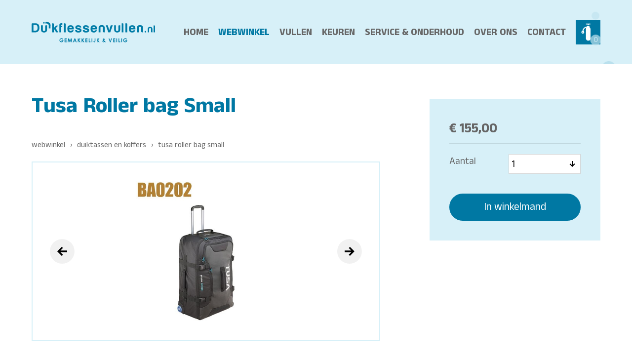

--- FILE ---
content_type: text/html; charset=UTF-8
request_url: https://www.duikflessenvullen.nl/webwinkel-duikmateriaal/duiktassen/tusa-roller-bag-small/
body_size: 3753
content:

<!DOCTYPE html>
<html lang="nl">
<head>
    <title>Tusa Roller bag Small - Duikflessenvullen.nl</title>
    <base href="https://www.duikflessenvullen.nl/">
    <meta http-equiv="content-type" content="text/html; charset=UTF-8">
    <meta name="description" content="Roller Bag (Small)

Model Number: BA0204

TUSA&rsquo;s duiktassen zijn duurzaam gemaakt voor elk type reizen. Of het nu voor een trip in eigen land is of voor naar het buitenland ,Tusa heeft de tas die u nodig heeft. De BA0202 is de grootste van de duiktassen in de collectie&nbsp;en bied ruimte voor een volledige duikuitrusting en nog extra ruimte.

Kenmerken:

uittrekbaar heavy duty handgreep

4 compressie banden

2 draag beugels

2 interne pockets met ritsen

1 mesh pocket met rits

grote buitenpocket met dubbele ritssluiting

kleine buitenpocket met dubbele ritssluiting

draagbaar formaat

&nbsp;

Maatvoering: ( LxWxH) 23&nbsp;x 37&nbsp;x 55Cm

Gewicht (droog)&nbsp;&nbsp;3,280&nbsp;Gram

Inhoud&nbsp;47&nbsp;Liter

kleur: Zwart
">
    <meta name="author" content="Duikflessenvullen.nl">
    <!--
            webdesign & -development by
            Cybox internet & communicatie, Boxmeer
            www.cybox.nl
    -->
        <meta name="viewport" content="width=device-width, initial-scale=1.0">    <link rel="apple-touch-icon" href="images/apple_touch_icon.png?20220705081624"/>
    <link rel="shortcut icon" href="images/favicon.png?20220705081624">
        <link rel="stylesheet" href="/css/default/cache/backstage.20220705081624.css" type="text/css">
        <script src="../node_modules/jquery/dist/jquery.min.js" ></script>
    <script src="/js/default/cache/backstage.20220705081624.js"></script>
            <!-- Global site tag (gtag.js) - Google Analytics -->
        <script src="https://www.googletagmanager.com/gtag/js?id=G-BFS8GNWS6N" async></script>
        <script>
            window.dataLayer = window.dataLayer || [];
            function gtag(){dataLayer.push(arguments);}
            gtag('js', new Date());
            gtag('config', 'G-BFS8GNWS6N',{ 'anonymize_ip': true });
        </script>
                
</head>
<body class="shopcategory page35">

<div id="wrapper">
    
<div id="header">
    <div id="header-container">
        <!-- logo -->
        <div id="logo">
            <a href="/" title="Home"><img src="/images/logo-web.svg?2021" alt="logo" /></a>
        </div>
        <!-- menu(s) -->
        <ul id="menu">
            <li class=""><a href="/"  title="Home" class="master">Home</a></li><li class="active"><a href="/webwinkel-duikmateriaal/"  title="Webwinkel" class="master">Webwinkel</a></li><li class=""><a href="/duikflessen-vullen/"  title="Vullen" class="master">Vullen</a></li><li class=""><a href="/duikflessen-keuren/"  title="Keuren" class="master">Keuren</a></li><li class=""><a href="/service-onderhoud/"  title="Service & Onderhoud" class="master">Service & Onderhoud</a></li><li class=""><a href="/graag-willen-wij-ons-voorstellen/"  title="Over ons" class="master">Over ons</a></li><li class=""><a href="/contact/"  title="Contact" class="master">Contact</a></li>        </ul>

    <!-- cart button -->
            <div id="cart-button" class="nav-button">
            <a href="/winkelmand/" title="Winkelwagen">
                <svg version="1.1" xmlns="http://www.w3.org/2000/svg" xmlns:xlink="http://www.w3.org/1999/xlink" x="0px" y="0px"
	 viewBox="0 0 50 50" style="enable-background:new 0 0 50 50;" xml:space="preserve">
<g>
	<path d="M29.2,10.9l0-1.6c0-1.4-1.1-2.5-2.5-2.5l-2.6,0c-1.2,0-2.1,0.8-2.4,1.9c-6.9,1-12.3,6.2-12.9,12.6c-1.8,0.5-3.1,2.1-3.1,4
		c0,2.3,1.9,4.1,4.2,4.1c2.3,0,4.1-1.9,4.1-4.2c0-1.6-1-3-2.3-3.7c0.4-4.7,4.1-8.5,8.9-9.8c-1.1,1.2-1.8,2.8-1.8,4.5L19,43.4
		C19,47,22,50,25.7,50c3.7,0,6.7-3.1,6.6-6.7l-0.2-26.9C32.1,14.1,31,12.1,29.2,10.9z M9.8,26.6c-0.7,0-1.3-0.6-1.3-1.3
		s0.6-1.3,1.3-1.3s1.3,0.6,1.3,1.3S10.5,26.6,9.8,26.6z"/>
	<path d="M30.6,0L20.1,0.1c-0.8,0-1.4,0.7-1.4,1.4v0c0,0.8,0.7,1.4,1.4,1.4l3.7,0l0,1.7l3.1,0l0-1.7l3.7,0c0.8,0,1.4-0.7,1.4-1.4v0
		C32,0.6,31.4,0,30.6,0z"/>
</g>
</svg>
                <div class="cart-num">
                    0                </div>
            </a>




        </div>
    
            <div class="bubbles">
  <div class="bubble"></div>
  <div class="bubble"></div>
  <div class="bubble"></div>
  <div class="bubble"></div>
</div>

    </div>
    <!-- hamburger button -->
    <div id="menu-button" class="nav-button"><svg xmlns="http://www.w3.org/2000/svg" width="24" height="24" viewBox="0 0 24 24">
    <path d="M24 6h-24v-4h24v4zm0 4h-24v4h24v-4zm0 8h-24v4h24v-4z"/>
</svg></div>
    <!-- search button -->
    
    <!-- language menu -->       
        <!-- close overlay -->
    <div id="close-overlay"></div>
</div>









    
<div class="row first">
    <div class="content">

        <div class="page_content product"><div class="product_column first"><h1>Tusa Roller bag Small</h1><div class="breadcrumbs">
    <ul><li><a href="/webwinkel-duikmateriaal/" title="Webwinkel">Webwinkel</a></li><li><a href="/webwinkel-duikmateriaal/duiktassen/" title="Duiktassen en Koffers">Duiktassen en Koffers</a></li><li class="product">Tusa Roller bag Small</li></ul>
</div><div class="productmedia"><div class="product-images"><div class="slides owl-carousel owl-theme"><a href="/images/1000x0/tusa-rollerbag-big_1.jpg" class="kiek foto" data-kiek-title="Tusa Roller bag Small">
                                                    <img src="/images/600x0/tusa-rollerbag-big_1.jpg" alt="Tusa Roller bag Small" /><div class="icon"><svg xmlns="http://www.w3.org/2000/svg" width="24" height="24" viewBox="0 0 24 24"><path d="M23.822 20.88l-6.353-6.354c.93-1.465 1.467-3.2 1.467-5.059.001-5.219-4.247-9.467-9.468-9.467s-9.468 4.248-9.468 9.468c0 5.221 4.247 9.469 9.468 9.469 1.768 0 3.421-.487 4.839-1.333l6.396 6.396 3.119-3.12zm-20.294-11.412c0-3.273 2.665-5.938 5.939-5.938 3.275 0 5.94 2.664 5.94 5.938 0 3.275-2.665 5.939-5.94 5.939-3.274 0-5.939-2.664-5.939-5.939z"/></svg></div></a><a href="/images/1000x0/tusa-rollerbag-big-3_1.jpg" class="kiek foto" data-kiek-title="Tusa Roller bag Small">
                                                    <img src="/images/600x0/tusa-rollerbag-big-3_1.jpg" alt="Tusa Roller bag Small" /><div class="icon"><svg xmlns="http://www.w3.org/2000/svg" width="24" height="24" viewBox="0 0 24 24"><path d="M23.822 20.88l-6.353-6.354c.93-1.465 1.467-3.2 1.467-5.059.001-5.219-4.247-9.467-9.468-9.467s-9.468 4.248-9.468 9.468c0 5.221 4.247 9.469 9.468 9.469 1.768 0 3.421-.487 4.839-1.333l6.396 6.396 3.119-3.12zm-20.294-11.412c0-3.273 2.665-5.938 5.939-5.938 3.275 0 5.94 2.664 5.94 5.938 0 3.275-2.665 5.939-5.94 5.939-3.274 0-5.939-2.664-5.939-5.939z"/></svg></div></a><a href="/images/1000x0/tusa-rollerbag-big-4_1.jpg" class="kiek foto" data-kiek-title="Tusa Roller bag Small">
                                                    <img src="/images/600x0/tusa-rollerbag-big-4_1.jpg" alt="Tusa Roller bag Small" /><div class="icon"><svg xmlns="http://www.w3.org/2000/svg" width="24" height="24" viewBox="0 0 24 24"><path d="M23.822 20.88l-6.353-6.354c.93-1.465 1.467-3.2 1.467-5.059.001-5.219-4.247-9.467-9.468-9.467s-9.468 4.248-9.468 9.468c0 5.221 4.247 9.469 9.468 9.469 1.768 0 3.421-.487 4.839-1.333l6.396 6.396 3.119-3.12zm-20.294-11.412c0-3.273 2.665-5.938 5.939-5.938 3.275 0 5.94 2.664 5.94 5.938 0 3.275-2.665 5.939-5.94 5.939-3.274 0-5.939-2.664-5.939-5.939z"/></svg></div></a><a href="/images/1000x0/tusa-rollerbag-big-5_1.jpg" class="kiek foto" data-kiek-title="Tusa Roller bag Small">
                                                    <img src="/images/600x0/tusa-rollerbag-big-5_1.jpg" alt="Tusa Roller bag Small" /><div class="icon"><svg xmlns="http://www.w3.org/2000/svg" width="24" height="24" viewBox="0 0 24 24"><path d="M23.822 20.88l-6.353-6.354c.93-1.465 1.467-3.2 1.467-5.059.001-5.219-4.247-9.467-9.468-9.467s-9.468 4.248-9.468 9.468c0 5.221 4.247 9.469 9.468 9.469 1.768 0 3.421-.487 4.839-1.333l6.396 6.396 3.119-3.12zm-20.294-11.412c0-3.273 2.665-5.938 5.939-5.938 3.275 0 5.94 2.664 5.94 5.938 0 3.275-2.665 5.939-5.94 5.939-3.274 0-5.939-2.664-5.939-5.939z"/></svg></div></a><a href="/images/1000x0/tusa-rollerbag-big-6_1.jpg" class="kiek foto" data-kiek-title="Tusa Roller bag Small">
                                                    <img src="/images/600x0/tusa-rollerbag-big-6_1.jpg" alt="Tusa Roller bag Small" /><div class="icon"><svg xmlns="http://www.w3.org/2000/svg" width="24" height="24" viewBox="0 0 24 24"><path d="M23.822 20.88l-6.353-6.354c.93-1.465 1.467-3.2 1.467-5.059.001-5.219-4.247-9.467-9.468-9.467s-9.468 4.248-9.468 9.468c0 5.221 4.247 9.469 9.468 9.469 1.768 0 3.421-.487 4.839-1.333l6.396 6.396 3.119-3.12zm-20.294-11.412c0-3.273 2.665-5.938 5.939-5.938 3.275 0 5.94 2.664 5.94 5.938 0 3.275-2.665 5.939-5.94 5.939-3.274 0-5.939-2.664-5.939-5.939z"/></svg></div></a><a href="/images/1000x0/tusa-rollerbag-big-7_1.jpg" class="kiek foto" data-kiek-title="Tusa Roller bag Small">
                                                    <img src="/images/600x0/tusa-rollerbag-big-7_1.jpg" alt="Tusa Roller bag Small" /><div class="icon"><svg xmlns="http://www.w3.org/2000/svg" width="24" height="24" viewBox="0 0 24 24"><path d="M23.822 20.88l-6.353-6.354c.93-1.465 1.467-3.2 1.467-5.059.001-5.219-4.247-9.467-9.468-9.467s-9.468 4.248-9.468 9.468c0 5.221 4.247 9.469 9.468 9.469 1.768 0 3.421-.487 4.839-1.333l6.396 6.396 3.119-3.12zm-20.294-11.412c0-3.273 2.665-5.938 5.939-5.938 3.275 0 5.94 2.664 5.94 5.938 0 3.275-2.665 5.939-5.94 5.939-3.274 0-5.939-2.664-5.939-5.939z"/></svg></div></a></div></div></div><div class="description"><p><strong>Roller Bag (Small)</strong></p>

<p>Model Number: BA0204</p>

<p>TUSA&rsquo;s duiktassen zijn duurzaam gemaakt voor elk type reizen. Of het nu voor een trip in eigen land is of voor naar het buitenland ,Tusa heeft de tas die u nodig heeft. De BA0202 is de grootste van de duiktassen in de collectie&nbsp;en bied ruimte voor een volledige duikuitrusting en nog extra ruimte.</p>

<p><strong>Kenmerken:</strong></p>

<p>uittrekbaar heavy duty handgreep</p>

<p>4 compressie banden</p>

<p>2 draag beugels</p>

<p>2 interne pockets met ritsen</p>

<p>1 mesh pocket met rits</p>

<p>grote buitenpocket met dubbele ritssluiting</p>

<p>kleine buitenpocket met dubbele ritssluiting</p>

<p>draagbaar formaat</p>

<p>&nbsp;</p>

<p><strong>Maatvoering:</strong> ( LxWxH) 23&nbsp;x 37&nbsp;x 55Cm</p>

<p><strong>Gewicht (droog)&nbsp;</strong>&nbsp;3,280&nbsp;Gram</p>

<p><strong>Inhoud</strong>&nbsp;47&nbsp;Liter</p>

<p><strong>kleur:</strong> Zwart</p>
</div></div><div class="product_column second"><div class="order"><span class="price" data-price="155.00">€ 155,00</span><form class="orderform"><input type="hidden" name="product_id" value="291" /><input type="hidden" name="link" value="/webwinkel-duikmateriaal/duiktassen/tusa-roller-bag-small/" /><input type="hidden" name="lang" value="nl" /><div class="product_quantity"><span class="opt_name">Aantal</span><select name="quantity"><option value="1">1</option><option value="2">2</option><option value="3">3</option><option value="4">4</option><option value="5">5</option><option value="6">6</option><option value="7">7</option><option value="8">8</option><option value="9">9</option><option value="10">10</option><option value="11">11</option><option value="12">12</option><option value="13">13</option><option value="14">14</option><option value="15">15</option><option value="16">16</option><option value="17">17</option><option value="18">18</option><option value="19">19</option><option value="20">20</option></select></div><input type="submit" class="shopbtn btn" value="In winkelmand" /></form></div></div></div><div class="shopNotification addToCart"><div class="outer close"></div><div class="inner">
                        
                            <div class="title">Winkelmandje</div>
                            <div class="basket">
                                <span class="totalquanstr"><span class="totalquantity">4</span> artikelen</span><br>
                                <span class="totalprice">€ 1234,68</span><br>
                            </div>
                            <a href="/winkelmand/" class="toCart shopbtn btn">Bestellen &rsaquo;</a>
                            <span class="close txt">&lsaquo; Verder winkelen</span>
                      
                </div></div>
    </div>
</div>

     

<div id="footer">
    <div id="footer-container">
        <!-- footer row -->
        <div class="footer-row">     

            <div class="column">
                <ul>
                    <li class=""><a href="/"  title="Home" class="master">Home</a></li><li class="active"><a href="/webwinkel-duikmateriaal/"  title="Webwinkel" class="master">Webwinkel</a></li><li class=""><a href="/duikflessen-vullen/"  title="Vullen" class="master">Vullen</a></li><li class=""><a href="/duikflessen-keuren/"  title="Keuren" class="master">Keuren</a></li><li class=""><a href="/service-onderhoud/"  title="Service & Onderhoud" class="master">Service & Onderhoud</a></li><li class=""><a href="/graag-willen-wij-ons-voorstellen/"  title="Over ons" class="master">Over ons</a></li><li class=""><a href="/contact/"  title="Contact" class="master">Contact</a></li>                </ul>
            </div>        
            <div class="column">
                <ul>
                    <li>Duikflessenvullen.nl</li>
                    <li>Meidoorn 13</li>
                    <li>5432 GA Cuijk</li>
                    <li>&nbsp;</li>
                    <li><a href="/privacyverklaring/" title="Privacyverklaring">Privacyverklaring</a></li>
                    <li><a href="/algemene-voorwaarden/" title="Algemene voorwaarden">Algemene voorwaarden</a></li>
                </ul>
            </div>
            <div class="column">
                <ul>
                    <li><a href="tel:+31613422793" title="Route">+31 (0)6 134 227 93 (Carola)</a></li>
                    <li><a href="tel:+31651864376" title="Telefoon">+31 (0)6 518 643 76 (Rob)</a></li>
                    <li><a href="mailto:info@duikflessenvullen.nl" title="E-mail">info@duikflessenvullen.nl</a></li>
                </ul>
            </div>    
            
        </div>
       
<div class="bubbles">
  <div class="bubble"></div>
  <div class="bubble"></div>
  <div class="bubble"></div>
  <div class="bubble"></div>
</div>  


        <div class="cybox-tag"><a href="https://www.cybox.nl" rel="nofollow" title="Cybox internet &amp; communicatie" target="_blank"><svg version="1.1" xmlns="http://www.w3.org/2000/svg" xmlns:xlink="http://www.w3.org/1999/xlink" x="0px" y="0px"
	 viewBox="0 0 31.2 31.5" style="enable-background:new 0 0 31.2 31.5;" xml:space="preserve">
<g>
	<g transform="matrix( 1, 0, 0, 1, 0,0) ">
		<g>
			<g id="Layer0_0_FILL">
				<path d="M11.5,0h-0.1C9,0,6.8,0.5,4.9,1.6c-1.8,1-3.3,2.7-4.3,5C0.4,7,0.3,7.5,0.1,8.1C0,8.5,0,9,0,9.5v12.6
					c0,0.4,0.1,0.9,0.2,1.5c0.1,0.4,0.2,0.9,0.4,1.3c0.6,1.6,1.5,2.9,2.6,3.9s2.4,1.7,3.8,2.1c1.5,0.5,2.9,0.7,4.4,0.7h0.2
					c1.4,0,2.7-0.2,4.1-0.6l0,0c1.3-0.3,2.5-1,3.7-1.9c1-0.8,1.9-1.9,2.6-3.3l0.4-0.6l-5.3-3.4c0,0.2-0.1,0.6-0.3,1
					c-0.3,0.7-0.7,1.2-1.2,1.6c-0.6,0.4-1.2,0.7-2,0.9c-0.9,0.4-1.6,0.5-2.3,0.5s-1.4-0.1-2.1-0.3c-0.7-0.3-1.3-0.6-1.9-1l0,0
					c-0.5-0.4-0.9-0.9-1.1-1.5c0-0.2-0.1-0.6-0.1-1.3V10.4c0-0.9,0.1-1.6,0.2-2s0.5-0.8,1-1.2c0.5-0.4,1.1-0.8,1.9-1
					s1.5-0.3,2.1-0.3s1.3,0.1,2,0.3c0.7,0.2,1.4,0.5,2,1s1.1,1.2,1.6,2.3l5.7-2l-0.3-0.7C21.7,5.3,20.8,4,19.7,3S17.4,1.3,16,0.9
					C14.5,0.2,13,0,11.5,0z"/>
			</g>
		</g>
	</g>
	<g transform="matrix( 1, 0, 0, 1, 0,0) ">
		<g>
			<g id="Layer0_5_FILL">
				<path d="M31.2,3c0-0.8-0.3-1.6-0.9-2.1S29,0,28.1,0c-0.8,0-1.6,0.3-2.1,0.9S25,2.2,25,3c0,0.9,0.3,1.6,0.9,2.2
					c0.6,0.6,1.3,0.9,2.1,0.9c0.9,0,1.6-0.3,2.2-0.9C30.9,4.6,31.2,3.9,31.2,3z"/>
			</g>
		</g>
	</g>
</g>
</svg>
</a></div>
        <!-- /footer row -->
    </div>




</div>


</div>



<script src="../node_modules/number-format.js/lib/format.min.js" ></script>
<script>
    let translations ={"postcode-api-error":"Dit adres werd niet gevonden. Controleer uw invoer alstublieft.","postcode-api-errortitle":"Niet gevonden."};
    
    if ($(document).find('form').length > 0) {
        document.write('<script src="../node_modules/jquery-validation/dist/jquery.validate.min.js"><\/script>');
        document.write('<script src="../node_modules/jquery-validation/dist/additional-methods.js"><\/script>');
        const lang = $('html').attr('lang');
        if (lang !== 'en') {
            document.write('<script src="../node_modules/jquery-validation/dist/localization/messages_' + lang + '.js" ><\/script>')
        }
    }
    </script>
</body>
</html>


--- FILE ---
content_type: text/css
request_url: https://www.duikflessenvullen.nl/css/default/cache/backstage.20220705081624.css
body_size: 9884
content:
@import url(https://fonts.googleapis.com/css2?family=Anek+Malayalam:wght@100;200;300;400;500;600;700;800&family=Karla:ital,wght@0,200;0,300;0,400;0,500;0,600;0,700;0,800;1,200;1,300;1,400;1,500;1,600;1,700;1,800&display=swap);html,body,div,span,applet,object,iframe,h1,h2,h3,h4,h5,h6,p,blockquote,pre,a,abbr,acronym,address,big,cite,code,del,dfn,em,font,img,ins,kbd,q,s,samp,small,strike,strong,sub,sup,tt,var,b,u,i,center,dl,dt,dd,ol,ul,li,fieldset,form,label,legend,table,caption,tbody,tfoot,thead,tr,th,td{margin:0;padding:0;border:0;outline:0;font-size:100%;vertical-align:baseline;background:transparent}body{line-height:1}ol,ul{list-style:none}blockquote,q{quotes:none}blockquote:before,blockquote:after,q:before,q:after{content:'';content:none}:focus{outline:0}ins{text-decoration:none}del{text-decoration:line-through}table{border-collapse:collapse;border-spacing:0}html,body{height:auto}body{--background:#fff;--accents:#d7f0f8;--main:#666;--titles:#0078A3;--primarycta:#0078A3;--secondarycta:#016a90;--error:#ff006c;background:var(--background);color:var(--main);font-family:'Anek Malayalam',sans-serif;font-size:1.2em;font-weight:400;line-height:1.5;overflow-x:hidden;overflow-y:scroll;padding-top:130px}a{text-decoration:none;color:var(--primarycta)}a:hover{color:var(--secondarycta)}body:after{content:"";width:100%;height:130px;position:absolute;left:0;top:0;background:var(--accents)}h1{font-size:2.3em;line-height:1.1;font-weight:700;padding-bottom:1em;margin-top:-10px;color:var(--titles)}h2,h3{font-size:1.4em;line-height:1.2;font-weight:700;padding-bottom:1em;color:var(--titles);text-transform:uppercase}.btn{padding:17px 25px;margin:0 0;border-radius:35px;border:0;display:inline-block;background:var(--primarycta);color:var(--background);line-height:1;box-sizing:border-box;-webkit-appearance:none;appearance:none;text-align:center;font-family:inherit;white-space:nowrap;overflow:hidden;text-overflow:ellipsis;cursor:pointer;width:auto;font-size:1.1em}.shop_products .product:hover .btn,.btn:hover{background:var(--secondarycta);color:var(--background)}.btn.grey{opacity:.5;background:var(--accents);color:var(--main)}#header{width:100%;height:130px;position:fixed;top:0;left:0;z-index:7;background:var(--accents);transition:height 300ms cubic-bezier(.76,0,.24,1)}body.scroll #header{height:80px;transition-delay:0ms}#header #header-container{max-width:1200px;width:90%;margin:0 auto;height:100%;position:relative;display:flex;align-items:center;justify-content:space-between}#header #logo{width:250px}#header #logo a{display:block}#header #logo img{display:block;width:100%;pointer-events:none}ul#menu{display:flex;position:relative;line-height:1;margin-right:70px}ul#menu li{position:relative;margin-left:20px;white-space:nowrap}ul#menu li:first-of-type{margin-left:0}ul#menu li a.master{color:var(--main);font-weight:700;font-size:1em;text-transform:uppercase}ul#menu li.active a.master{color:var(--primarycta)}ul#menu li a.master:hover{color:var(--secondarycta)}ul#menu li.hassub ul.sub{line-height:1.8;position:absolute;bottom:0;left:-30px;visibility:hidden;transform:translateY(120%);padding:25px 30px;padding-top:25px;background:var(--accents);min-width:200px;white-space:nowrap;transition:transform 300ms ease-out}ul#menu li.hassub:hover ul.sub{visibility:visible;transform:translateY(100%)}ul#menu li.hassub ul.sub li{margin-left:0}ul#menu li.hassub ul.sub li a{color:var(--main)}ul#menu li.hassub ul.sub li.active a{color:var(--primarycta)}ul#menu li.hassub ul.sub li a:hover{color:var(--secondarycta)}ul#menu li.hassub ul.sub li ul.subsub{margin-left:1em}ul#menu li.hassub ul.sub li.active ul.subsub li a{color:var(--main)}ul#menu li.hassub ul.sub li.active ul.subsub li.subsubactive a{color:var(--primarycta)}ul#menu li.hassub ul.sub li.active ul.subsub li a:hover{color:var(--secondarycta)}ul#secondary{position:absolute;right:0;top:20px;display:flex;font-size:.8em;transition:top 600ms cubic-bezier(.76,0,.24,1)}ul#secondary li a{margin-left:20px;color:var(--main)}ul#secondary li.active a,ul#secondary li a:hover{color:var(--primarycta)}ul#secondary li.hassub ul.sub{display:none}body.scroll ul#secondary{top:-50px}.nav-button{width:50px;height:50px;border-radius:0;position:absolute;right:0;top:50%;cursor:pointer;transform:translateY(-50%);background:var(--primarycta)}.nav-button a{display:block;width:100%;height:100%}.nav-button svg{fill:var(--background);width:25px;height:25px;position:absolute;left:50%;top:50%;transform:translate(-50%,-50%)}.nav-button#menu-button{right:20px;display:none;z-index:3}.nav-button#cart-button{right:0;overflow:hidden}.nav-button#cart-button svg{width:35px;height:35px}.nav-button#search-button{right:80px}.nav-button#cart-button .cart-num{font-size:.8em;line-height:20px;font-weight:500;color:var(--accents);position:absolute;right:0;bottom:0;width:20px;height:20px;text-align:center}#langmenu{position:absolute;left:30px;top:50%;display:flex;transform:translateY(-50%)}#langmenu a{display:block;width:30px;height:30px;overflow:hidden;border-radius:30px;opacity:.5;margin-right:20px}#langmenu a.active,#langmenu a:hover{opacity:1}#langmenu a img{display:block;width:100%}#page-header{position:relative;background:#ccc;height:40vh}body.page1 #page-header{height:50vh}#page-header img{display:block;width:100%;height:100%;object-fit:cover;object-position:center center}#page-header .arrow-down{width:30px;height:30px;position:absolute;left:50%;bottom:50px;cursor:pointer;transform:translateX(-50%)}#page-header .arrow-down svg{width:30px;height:30px;fill:var(--background)}#page-header .overlay{position:absolute;left:50%;top:70%;transform:translate(-50%,-50%);display:flex;justify-content:space-between;width:90%;max-width:1200px}#page-header .overlay a{display:block;width:220px;height:150px;color:var(--primarycta);background:var(--background);-webkit-backdrop-filter:saturate(180%) blur(5px);backdrop-filter:saturate(180%) blur(5px);background:rgba(255,255,255,.9);text-align:center;font-weight:700;text-transform:uppercase;display:flex;flex-direction:column;align-items:center;justify-content:center;line-height:1}#page-header .overlay a span{line-height:1;font-size:1.2em;text-align:center}#page-header .overlay a:hover{background:var(--accents)}#page-header .overlay a svg{display:block;width:20px;height:20px;fill:var(--primarycta);margin:0 auto;margin-bottom:20px}.breadcrumbs{position:relative;font-size:.8em}.breadcrumbs ul{display:flex;text-transform:lowercase}.breadcrumbs ul li{padding-right:10px;color:var(--main);list-style-type:none!important;margin-left:0!important}.breadcrumbs ul li:not(:last-child):after{content:"›";padding-left:10px}.breadcrumbs ul li a{color:var(--main)}.row{padding:70px 0;padding-bottom:70px}.row:nth-of-type(odd){background:var(--accents)}.content{display:flex;flex-direction:row;flex-wrap:nowrap;justify-content:space-between;align-items:flex-start;max-width:1200px;width:90%;margin:0 auto}.content .page_content{width:100%;box-sizing:border-box;order:1}.content .page_content.hasmedia{width:50%;padding-right:5%}.content .page_content p{margin-bottom:1.4em}.content .page_content img{display:block;width:100%}.content .page_content p:last-of-type>img{margin-bottom:0}.content .page_content ul,.content .page_content ol{margin-bottom:1.4em}.content .page_content ul li{list-style-type:disc;margin-left:20px}.content .page_content ol li{list-style-type:decimal;margin-left:20px}.content .page_content table{border:0 solid var(--main);width:100%;margin-bottom:1.4em}.content .page_content table tr{display:flex;width:100%;justify-content:flex-start}.content .page_content table tr td{border:0 solid var(--main);padding:10px;width:200px}.content .page_content table tr:nth-of-type(odd){background:rgba(0,0,0,.05)}.content .media{order:1;width:50%;box-sizing:border-box}.content .media a{position:relative;display:block;overflow:hidden;margin-bottom:60px}.content .media a:last-of-type{margin-bottom:0}.content .media a img{width:100%;display:block}.content .media a .icon,.fotoalbum a .icon,.news-overview .item a .image .icon,.productmedia a .icon,.product a .icon{position:absolute;left:20px;top:20px;width:20px;height:20px;display:none}.content .media a .icon svg,.fotoalbum a .icon svg,.news-overview .item a .image .icon svg,.productmedia a .icon svg,.product a .icon svg{fill:var(--background);display:block;width:20px;height:20px}.fotoalbum a:hover .icon,.content .media a:hover .icon,.news-overview .item a:hover .image .icon,.productmedia a:hover .icon,.product a:hover .icon{display:block}.content .media a.video .icon,.productmedia a.video .icon{display:block}.content .media .caption,.content .page_content .fotoalbum a .caption{display:block;padding:30px 30px;white-space:nowrap;overflow:hidden;text-overflow:ellipsis;width:100%;box-sizing:border-box;color:var(--background);opacity:1;transition:opacity 300ms;position:absolute;left:0;bottom:0;width:100%;line-height:1}a.file,a.link{display:flex;flex-wrap:nowrap;padding-left:0;color:var(--main)}a.link svg,a.file svg{fill:var(--primarycta);width:16px;display:inline-block;margin-right:20px;transform:translateY(5px)}a.link:hover,a.file:hover{color:var(--primarycta)}#submenu{width:30%;background:var(--accents);padding:30px;box-sizing:border-box;margin-right:5%;position:sticky;top:120px;align-self:flex-start}#submenu ul li{line-height:1.5;margin-bottom:0}#submenu ul li:last-of-type{margin-bottom:0}#submenu ul li a{color:var(--main);display:block}#submenu ul li ul{margin:2px 0;margin-left:10px;font-size:.9em}#submenu-trigger{display:none}#submenu ul li a:hover{color:var(--secondarycta)}#submenu ul li.parent.active a,#submenu ul li.active a.master,#submenu ul li.active ul li.subactive a{color:var(--primarycta)}.elements{margin:2em 0;display:flex;flex-wrap:wrap}.elements .element{width:50%;background:var(--accents)}.elements .element div{padding:10px 15px;border-bottom:1px solid rgba(0,0,0,.1)}.elements .element div a{display:block}.elements .element .image{padding:0}.elements .element .image img{display:block;width:100%}.elements .element .media{padding:0;width:100%}.elements .element .media a{margin-bottom:0}#map_canvas{margin-top:1vh;height:45vh;width:100%;clear:both}#footer{background:var(--primarycta);padding:60px 0;position:relative;overflow:hidden}.bubbles{width:200px;height:100%;position:relative;position:absolute;right:0;top:70px;overflow:hidden;pointer-events:none}.bubble{opacity:0;width:20px;border-radius:100%;height:20px;background-color:#045d7e;position:absolute;left:0;right:0;bottom:0;margin:auto}#header .bubbles{top:0;right:-100px}#header .bubbles .bubble{background-color:#b9dfec}#footer,#footer a,#footer a svg{color:var(--background);fill:var(--background)}#footer li:hover a,#footer li:hover svg,#footer li .back-to-top:hover{color:#ccc;fill:#ccc;cursor:pointer}#footer #footer-container{max-width:1200px;width:90%;position:relative;margin:0 auto}#footer #footer-container .footer-row{display:flex;flex-direction:row;flex-wrap:nowrap;justify-content:flex-start}#footer #footer-container .footer-row .column{box-sizing:border-box;padding-right:100px}#footer #footer-container .footer-row .column ul li{white-space:nowrap}#footer #footer-container .footer-row .column ul li svg{width:30px;height:30px;display:inline-block;transform:translateY(3px);margin-right:15px}#footer #footer-container .footer-row .column.social{padding-right:0;flex-grow:3;width:60%}#footer #footer-container .footer-row .column.social ul.social-buttons{display:flex;flex-wrap:nowrap;justify-content:flex-end}#footer #footer-container .footer-row .column.social ul.social-buttons li{margin-left:20px}#footer #footer-container .footer-row .column.social ul.social-buttons a{display:block;width:30px;height:30px;position:relative;cursor:pointer}#footer #footer-container .footer-row .column.social ul.social-buttons a svg{display:block;width:100%;height:100%;transform:translateY(0);margin:0}#footer #footer-container .footer-row.credits{margin-top:30px;font-size:.8em}#footer #footer-container .footer-row.credits .column{width:50%;padding-right:0}#footer #footer-container .footer-row.credits .column ul{display:flex}#footer #footer-container .footer-row.credits .column:first-of-type ul li{margin-right:1.5em}#footer #footer-container .footer-row.credits .column:last-of-type ul{justify-content:flex-end}#footer #footer-container .footer-row.credits .column:last-of-type ul li{margin-left:1.5em}#footer #footer-container .footer-row.credits .column ul li svg{margin-right:0;width:16px;height:16px;margin-left:10px;transform:translateY(3px)}#footer #footer-container .footer-row.credits .column ul li a svg{margin-left:15px}.cybox-tag{position:absolute;right:0;bottom:0;width:20px}#ms-success{display:none}#ms-fail{display:none}#close-overlay{position:fixed;top:0;left:0;width:100%;height:100%;background:var(--main);z-index:2;pointer-events:none;opacity:0;transition:opacity 600ms ease-in-out}#close-overlay.active{cursor:pointer;pointer-events:all;opacity:.5}.close-menus{position:absolute;right:20px;top:22px;cursor:pointer;display:flex;justify-content:center;align-items:center;width:30px;height:30px;border-radius:40px}.close-menus svg{fill:var(--main);width:30px;height:30px}#menu,#header,#footer,#submenu,#kiek,#kiek *,#menu-slideout,#contact,.media{-moz-user-select:none;-khtml-user-select:none;-webkit-user-select:none;user-select:none}.content .page_content .fotoalbum{width:104%;margin-left:-2%;display:flex;flex-wrap:wrap;padding-top:1em}.content .page_content .fotoalbum a{display:block;position:relative;overflow:hidden;width:29.333%;margin:2%}.content .page_content .fotoalbum a.foto{width:29.333%}.content .page_content .fotoalbum a img{display:block;width:100%}.content .page_content .single_album{margin-top:2em;padding:2em 2em;background:var(--accents)}.content .page_content .single_album h2{margin-bottom:1em}.content .page_content .single_album .fotoalbum a .caption{padding:5px 10px;font-size:.8em}@media screen and (max-width:1000px){.content .page_content .fotoalbum{padding-top:2em}.content .page_content .fotoalbum a,.content .page_content .fotoalbum a.foto{width:100%;margin:0;margin-bottom:40px}.content .page_content .fotoalbum a:last-of-type,.content .page_content .fotoalbum a.foto:last-of-type{margin-bottom:0}}.form-thanks{background:var(--primarycta);color:var(--background);padding:30px;max-width:500px}.content .form{margin-top:50px}.content .form form{width:100%;position:relative;margin-top:1em}.content .form form .field{padding-bottom:20px;position:relative;display:flex;flex-direction:column}.content .form form .field.radio label,.content .form form .field.checkbox label,.content .form form .field.checkboxes label{display:flex;flex-direction:row}.content .form form .field.radio label span,.content .form form .field.checkbox label span,.content .form form .field.checkboxes label span{width:calc(100% - 25px)}.content .form form input[type=text],.content .form form input[type=time],.content .form form input[type=date],.content .form form textarea,.content .form form select{font-family:inherit;font-size:inherit;color:inherit;border:0;background-color:var(--accents);width:100%;margin-top:3px;border-radius:2px;box-sizing:border-box;padding:10px;-webkit-appearance:none}.content .form form select{background-position:calc(100% - 10px) 50%;background-repeat:no-repeat;background-size:16px 16px;border:0}.content .form form select{background-image:url([data-uri])}.content .form form input.timepicker,.content .form form input.datepicker{width:100%!important;box-sizing:border-box!important;display:block;background:var(--accents);font-family:inherit;font-size:inherit!important;color:inherit;height:45px}.content .form form textarea{min-height:150px;max-height:300px;max-width:100%}.content .form form input[type=checkbox],.content .form form input[type=radio]{width:auto;padding:0;margin:0;border:none;margin-right:5px;margin-top:0;height:20px;width:20px;border:0;background:var(--accents);margin-right:10px;-webkit-appearance:none;appearance:none;cursor:pointer;transform:translateY(6px)}.content .form form input[type=radio]{border-radius:20px}.content .form form input[type=checkbox]:checked,.content .form form input[type=radio]:checked{background-image:url([data-uri]);background-size:12px 12px;background-position:50% 50%;background-repeat:no-repeat}.content .form form .field.header{margin-top:10px}.content .form form br{display:none}.content .form form label.error{display:inline-block;color:var(--background);width:auto;padding:12px 12px;line-height:1;border-radius:3px;font-size:.8em;position:absolute;right:1em;top:-2px;background-color:var(--error)}.content .form form label.error.checked{color:var(--primarycta);background-image:url([data-uri]);background-repeat:no-repeat;background-size:16px 16px;width:26px;padding-right:0;background-position:50% 50%;background-color:var(--primarycta)}.content .form form label.error:after{content:"";width:0;height:0;border-left:5px solid transparent;border-right:5px solid transparent;border-top:5px solid var(--error);position:absolute;bottom:-5px;left:50%;margin-left:-5px}.content .form form label.error.checked:after{border-top-color:var(--primarycta)}form div.field.bc{display:none!important}.content .form form .btn.submit{margin-top:10px}.content .form form input[type=file]{-webkit-appearance:none;margin-top:7px}.content .form form input[type=file],.content .form form input[type=file]::-webkit-file-upload-button{font-family:inherit;font-size:inherit;-webkit-appearance:none}.content .form form input[type=file]::-webkit-file-upload-button{border:0;padding:10px;margin-right:15px;cursor:pointer;color:var(--main);background-color:var(--accents);border-radius:2px}input[type=file]::-ms-browse{color:red}@media screen and (max-width:1000px){.content .form form input[type=checkbox],.content .form form input[type=radio]{transform:translateY(6px)}}#kiek{position:fixed;top:10%;left:0;width:100%;height:80%;box-sizing:border-box;z-index:11;text-align:center;background-image:url(../../../images/icons/loading.gif);background-position:50% 50%;background-repeat:no-repeat;background-size:32px 32px}#kiek img{position:absolute;top:50%;left:50%;margin-left:-25%;margin-top:-25%;display:none;max-width:100%;max-height:100%;cursor:pointer}#kiek iframe{z-index:13}#kiek-overlay{width:100%;height:100%;background:var(--background);position:fixed;left:0;top:0;opacity:.99;opacity:1;z-index:9;border-radius:3px;cursor:pointer}#kiek-close{position:fixed;z-index:999999999999999;right:45px;top:40px;text-align:center;font-size:16px;width:60px;height:60px;overflow:hidden;color:transparent;background-image:url([data-uri]);background-size:30px 30px;background-repeat:no-repeat;background-position:50% 50%;cursor:pointer;display:block}#kiek-close span.kiek-close{display:block;width:60px;height:60px}#kiek-title{position:fixed;z-index:99999999999;left:0;bottom:3.5%;width:100%;text-align:center;font-size:1em;cursor:pointer;pointer-events:none;display:none}div#kiek-left,div#kiek-right{position:fixed;height:100%;top:0;z-index:12;cursor:pointer;text-align:center;width:150px;-moz-user-select:none;-khtml-user-select:none;-webkit-user-select:none;-o-user-select:none;background-size:30px 30px;background-repeat:no-repeat;background-position:50% 50%;color:transparent;display:none}div#kiek-left{left:0;background-image:url([data-uri])}div#kiek-right{right:0;background-image:url([data-uri])}div#kiek-close span.kiek-close{cursor:pointer}@media screen and (max-width:1000px){#kiek-close,#kiek-close:hover{top:5%;right:0;width:100%;background-size:16px 16px}#kiek-close span.kiek-close{width:100%}div#kiek-left,div#kiek-right,div#kiek-left:hover,div#kiek-right:hover{background-position:50% 95%;width:50px;background-size:16px 16px}}.news-overview{display:flex;flex-direction:row;flex-wrap:wrap;width:102%;margin-left:-1%}.news-overview .item{width:31.333%;margin:1%;box-sizing:border-box;background:var(--accents);position:relative}.news-overview .item a{display:flex;flex-direction:column;color:var(--main)}.news-overview .item a .image{width:100%;max-width:100%;box-sizing:border-box;position:relative}.news-overview .item a .image img{display:block;width:100%}.news-overview .item a .news-overview-content{padding:2em;line-height:1.5;box-sizing:border-box;width:100%}.news-overview .item a .news-overview-content .title{font-weight:600}.news-overview .item a .news-overview-content .meta,.page_content .date{color:var(--primarycta)}.news_item .section{margin-top:40px;padding:40px;background:var(--accents)}.pagination{display:flex;justify-content:center;width:70%;margin:40px auto;margin-bottom:0}.pagination div{width:50px;height:50px;font-size:1.2em;font-weight:700;background:var(--accents);line-height:50px;text-align:center;margin:0 10px}.pagination div a{display:block;color:var(--main)}.pagination div:hover,.pagination div.active{background:var(--primarycta)}.pagination div:hover a,.pagination div.active,.pagination div.active a{color:var(--background)}@media screen and (max-width:1000px){.news-overview{display:block;width:100%;margin-left:0}.news-overview .item{width:100%;margin:0;margin-bottom:1em;background:transparent}.news-overview .item:last-of-type{margin-bottom:0}.news-overview .item a{flex-direction:row}.news-overview .item a .image{width:30%}.news-overview .item a .news-overview-content{width:70%;padding:0 15px;padding-right:0}.news-overview .item a .news-overview-content .title{font-size:1em}.news-overview .item a .news-overview-content .meta,.page_content .date{font-size:.9em;white-space:nowrap}}.owl-carousel,.owl-carousel .owl-item{-webkit-tap-highlight-color:transparent;position:relative}.owl-carousel{display:none;width:100%;z-index:1}.owl-carousel .owl-stage{position:relative;-ms-touch-action:pan-Y;touch-action:manipulation;-moz-backface-visibility:hidden}.owl-carousel .owl-stage:after{content:".";display:block;clear:both;visibility:hidden;line-height:0;height:0}.owl-carousel .owl-stage-outer{position:relative;overflow:hidden;-webkit-transform:translate3d(0,0,0)}.owl-carousel .owl-item,.owl-carousel .owl-wrapper{-webkit-backface-visibility:hidden;-moz-backface-visibility:hidden;-ms-backface-visibility:hidden;-webkit-transform:translate3d(0,0,0);-moz-transform:translate3d(0,0,0);-ms-transform:translate3d(0,0,0)}.owl-carousel .owl-item{min-height:1px;float:left;-webkit-backface-visibility:hidden;-webkit-touch-callout:none}.owl-carousel .owl-item img{display:block;width:100%}.owl-carousel .owl-dots.disabled,.owl-carousel .owl-nav.disabled{display:none}.no-js .owl-carousel,.owl-carousel.owl-loaded{display:block}.owl-carousel .owl-dot,.owl-carousel .owl-nav .owl-next,.owl-carousel .owl-nav .owl-prev{cursor:pointer;-webkit-user-select:none;-khtml-user-select:none;-moz-user-select:none;-ms-user-select:none;user-select:none}.owl-carousel .owl-nav button.owl-next,.owl-carousel .owl-nav button.owl-prev,.owl-carousel button.owl-dot{background:0 0;color:inherit;border:none;padding:0!important;font:inherit}.owl-carousel.owl-loading{opacity:0;display:block}.owl-carousel.owl-hidden{opacity:0}.owl-carousel.owl-refresh .owl-item{visibility:hidden}.owl-carousel.owl-drag .owl-item{-ms-touch-action:pan-y;touch-action:pan-y;-webkit-user-select:none;-moz-user-select:none;-ms-user-select:none;user-select:none}.owl-carousel.owl-grab{cursor:move;cursor:grab}.owl-carousel.owl-rtl{direction:rtl}.owl-carousel.owl-rtl .owl-item{float:right}.owl-carousel .animated{animation-duration:1s;animation-fill-mode:both}.owl-carousel .owl-animated-in{z-index:0}.owl-carousel .owl-animated-out{z-index:1}.owl-carousel .fadeOut{animation-name:fadeOut}@keyframes fadeOut{0%{opacity:1}100%{opacity:0}}.owl-height{transition:height .5s ease-in-out}.owl-carousel .owl-item .owl-lazy{opacity:0;transition:opacity .4s ease}.owl-carousel .owl-item .owl-lazy:not([src]),.owl-carousel .owl-item .owl-lazy[src^=""]{max-height:0}.owl-carousel .owl-item img.owl-lazy{transform-style:preserve-3d}.owl-carousel .owl-video-wrapper{position:relative;height:100%;background:var(--main)}.owl-carousel .owl-video-play-icon{position:absolute;height:80px;width:80px;left:50%;top:50%;margin-left:-40px;margin-top:-40px;background:url(../owl.video.play.png) no-repeat;cursor:pointer;z-index:1;-webkit-backface-visibility:hidden;transition:transform .1s ease}.owl-carousel .owl-video-play-icon:hover{-ms-transform:scale(1.3,1.3);transform:scale(1.3,1.3)}.owl-carousel .owl-video-playing .owl-video-play-icon,.owl-carousel .owl-video-playing .owl-video-tn{display:none}.owl-carousel .owl-video-tn{opacity:0;height:100%;background-position:center center;background-repeat:no-repeat;background-size:contain;transition:opacity .4s ease}.owl-carousel .owl-video-frame{position:relative;z-index:1;height:100%;width:100%}.owl-carousel,.owl-carousel .owl-item{cursor:move;cursor:grab;cursor:-moz-grab;cursor:-webkit-grab}.owl-carousel,.owl-carousel .owl-item:active{cursor:grabbing;cursor:-moz-grabbing;cursor:-webkit-grabbing}.row .owl-carousel .owl-nav{position:absolute;left:50%;top:50%;z-index:999;width:90%;transform:translate(-50%,-50%);display:flex;justify-content:space-between;pointer-events:none}.row .owl-carousel .owl-nav.disabled{display:none}.row .owl-carousel .owl-nav button.owl-next,.row .owl-carousel .owl-nav button.owl-prev{width:50px;height:50px;display:block;background-color:rgba(238,238,238,.8);color:transparent;border-radius:50%;background-size:20px 20px;background-repeat:no-repeat;background-position:50% 50%;pointer-events:all;transition:all 100ms ease-out}.row .owl-carousel .owl-nav button.owl-next:hover,.row .owl-carousel .owl-nav button.owl-prev:hover{background-color:rgba(238,238,238,1);transform:scale(1.3)}.row .owl-carousel .owl-nav button.owl-next{background-image:url([data-uri])}.row .owl-carousel .owl-nav button.owl-prev{background-image:url([data-uri])}.row .owl-carousel .owl-dots{display:flex;justify-content:center;padding:30px 0}.row .owl-carousel .owl-dots .owl-dot{width:10px;height:10px;background:#ccc;margin:0 10px;border-radius:10px}.row .owl-carousel .owl-dots .owl-dot.active{background:var(--main)}#search{box-sizing:border-box;padding:15px 20px;overflow-y:auto;display:block;z-index:9;position:fixed;left:0;top:0;width:100%;max-width:500px;height:100%;background:var(--background);display:flex;flex-direction:column;justify-content:flex-start;overflow-y:auto;padding:30px 30px;box-sizing:border-box;transform:translateX(-100%);transition:transform 600ms cubic-bezier(.76,0,.24,1)}#search.active{transform:translateX(0)}#search input{display:block;width:calc(100%);box-sizing:border-box;font-size:inherit;font-family:inherit;border:0;appearance:none;background:var(--accents);padding:10px 15px;margin-bottom:30px}#search ul.list{line-height:1.5}#search ul.list li a{display:block;color:var(--main);margin:30px 0}#search ul.list li a:hover{color:var(--primarycta)}#search ul.list li strong{display:block}#search ul.list li span{display:block;white-space:nowrap;overflow:hidden;text-overflow:ellipsis}*.mob{display:none}.shop_products{width:100%}.shop_products h1{width:100%}.shop_products .page_content{min-height:0}.shop_products .shop_products_container{width:102%;margin-left:-1%;padding-top:10px;display:flex;flex-direction:row;flex-wrap:wrap;justify-content:flex-start}.shop_products .product{width:31.333%;margin:1%;box-sizing:border-box;background:var(--accents);position:relative;border:2px solid var(--accents)}.shop_products .product a{display:block;text-align:center;color:var(--main)}.shop_products .product span{display:block;line-height:1.4}.shop_products .product .product_info{padding:30px 0}.shop_products .product span.title{font-weight:600}.shop_products .product .btn{margin-top:20px}.shop_products .product .img{height:200px;width:100%;display:block;box-sizing:border-box;position:relative;padding:20px;background:var(--background)}.shop_products .product .img img{width:100%;height:100%;object-fit:contain}@media screen and (max-width:1000px){.shop_products{width:100%}.shop_products .product{width:100%;margin-bottom:1em}.shop_products .product a{display:flex;flex-direction:row;align-items:stretch;text-align:left}.shop_products .product .img{width:40%;height:120px;padding:0}.shop_products .product .img img{display:block;width:100%;height:100%;object-fit:cover}.shop_products .product .product_info{width:60%;padding:20px 30px;padding-right:20px;box-sizing:border-box}.shop_products .product .btn{display:none}.shop_products .product:first-of-type{padding-top:0}.shop_products .product:last-of-type{margin-bottom:0}}.page_content.product{display:flex;width:100%}.page_content.product .product_column{width:50%;box-sizing:border-box}.page_content.product .product_column.first{width:70%;padding-right:100px}.page_content.product .product_column.second{width:30%;position:sticky;top:160px;align-self:flex-start}.page_content.product .product_column .productmedia{margin-bottom:40px;padding:30px 0;border:2px solid var(--accents)}.page_content.product .product_column .productmedia .slides,.page_content.product .product_column .productmedia .slides a{height:300px;display:block}.page_content.product .product_column .productmedia .slides a img{display:block;width:100%;height:100%;object-fit:contain}.page_content.product .product_column .description,.page_content.product .product_column .order{width:100%}.page_content.product .product_column .order{background:var(--accents);box-sizing:border-box;padding:40px}.page_content.product .product_column .order>span{display:block}.page_content.product .product_column .order span.title{font-size:1.4em}.page_content.product .product_column .order span.price{font-size:1.4em;font-weight:700;margin-bottom:10px;display:block}.page_content.product .product_column .order .product_variant,.page_content.product .product_column .order .product_option,.page_content.product .product_column .order .product_quantity{width:100%;position:relative;margin-bottom:10px;display:flex}.page_content.product .product_column .order .product_quantity{border-top:2px solid rgba(0,0,0,.1);padding-top:20px}.page_content.product .product_column .order input[type=text],.page_content.product .product_column .order textarea,.page_content.product .product_column .order .product_option select,.page_content.product .product_column .order .product_variant select,.page_content.product .product_column .order .product_quantity select{margin-top:0;padding:5px;width:55%;box-sizing:border-box;border:1px solid #d5d5d5;background-color:var(--background);font-family:inherit;font-size:inherit;-webkit-appearance:none;border-radius:0}.page_content.product .product_column .order textarea{height:100px;resize:none}.page_content.product .product_column .order .product_option select,.page_content.product .product_column .order .product_variant select,.page_content.product .product_column .order .product_quantity select{background-image:url([data-uri]);background-size:12px 12px;background-position:calc(100% - 10px) 50%;background-repeat:no-repeat}.page_content.product .product_column .order .product_option span.opt_name,.page_content.product .product_column .order .product_variant span.var_name,.page_content.product .product_column .order .product_quantity span.opt_name{width:45%}.page_content.product .product_column .order .btn{margin-top:30px;width:100%}@media screen and (max-width:1000px){.page_content.product{flex-direction:column}.page_content.product .product_column.first{order:1}.page_content.product .product_column.second{order:0;position:relative;top:auto;margin-bottom:2em}.page_content.product .product_column,.page_content.product .product_column.first,.page_content.product .product_column.second{width:100%;padding-right:0}.page_content.product .product_column .order{padding:30px}.page_content.product .product_column .order .btn{margin-top:10px}.page_content.product .product_column .order .product_option,.page_content.product .product_column .order .product_variant,.page_content.product .product_column .order .product_quantity{flex-direction:column}.page_content.product .product_column .order input,.page_content.product .product_column .order textarea,.page_content.product .product_column .order .product_option select,.page_content.product .product_column .order .product_variant select,.page_content.product .product_column .order .product_quantity select,.page_content.product .product_column .order .product_option span.opt_name,.page_content.product .product_column .order .product_variant span.var_name,.page_content.product .product_column .order .product_quantity span.opt_name{width:100%}}.shopNotification{position:fixed;top:0;left:0;height:0;width:100%;z-index:9999;overflow:hidden}.shopNotification.show{height:100%;opacity:1}.shopNotification .outer{position:absolute;top:0;left:0;width:100%;height:100%;background:rgba(0,0,0,0);transition:background 150ms ease}.shopNotification.show .outer{background:rgba(0,0,0,.6)}.shopNotification .inner{width:100%;max-width:300px;background:var(--background);position:absolute;bottom:50%;left:50%;transform:translate(-50%,50%);box-sizing:border-box;opacity:0;z-index:2;transition:opacity 150ms ease 0ms,transform 0ms ease 150ms;display:flex;justify-content:space-between;flex-direction:column}.shopNotification.show .inner{opacity:1;padding:30px;text-align:center}.shopNotification.show .inner .basket{margin-bottom:20px}.shopNotification .inner .full{width:100%;padding:30px;text-align:center;box-sizing:border-box}.shopNotification .inner .title{font-weight:700;font-size:1.2em;line-height:1.2;display:block;margin-bottom:1em;text-transform:lowercase}.shopNotification .inner .left .product{display:block}.shopNotification.show .inner .close.txt{margin-top:20px;cursor:pointer;display:block;text-transform:lowercase}@media screen and (max-width:1000px){.shopNotification .inner{flex-direction:column}.shopNotification .inner .left,.shopNotification .inner .right{width:100%}.shopNotification.show .inner .close.txt{position:static;margin-top:20px}.shopNotification .inner .right .shopbtn{margin-top:20px}}.shop_cart_empty{min-height:500px}.shop_cart{width:100%;border:2px solid var(--accents);box-sizing:border-box}.shop_cart .header,.shop_cart .row{width:100%;padding:20px 0;display:flex;justify-content:space-between;border-bottom:2px solid var(--accents)}.shop_cart .header{color:#999}.shop_cart div{box-sizing:border-box;width:17.5%}.shop_cart div.artikel{width:30%}.shop_cart div.artikel span.title{font-weight:700}.shop_cart div.artikel span.option{display:block}.shop_cart div.img img{display:block;width:70%;margin:0 auto}.shop_cart div select{font-size:inherit;font-family:inherit;border-color:#ccc;padding:5px}.shop_cart div span.optname{color:#999}.shop_cart select{background-image:url([data-uri]);background-size:12px 12px;background-position:calc(100% - 10px) 50%;background-repeat:no-repeat;-webkit-appearance:none;font-family:inherit;width:60px;border-radius:0;line-height:1}.shop_cart .row span.remove_item{position:relative;width:12px;height:12px;display:inline-block;margin-top:5px;margin-left:6px;cursor:pointer;background-image:url(/images/icons/close.svg);background-size:12px 12px;opacity:.5}.shop_cart .row span.remove_item:hover{opacity:1}.shop_cart .totals{width:100%;display:flex;justify-content:flex-end;padding-top:20px;padding-bottom:20px}.shop_cart .totals span{display:block}.shop_cart .totals span.value{font-weight:700;font-size:1.2em;white-space:nowrap}.shop_cart .shopbtn-row{display:flex;justify-content:flex-end;width:100%;padding:30px;padding-top:0}.shop_cart .shopbtn-row a.shopbtn.toOrder{width:25%;max-width:100%;margin:0}@media screen and (max-width:1000px){.shop_cart .header{display:none}.shop_cart .row{flex-wrap:wrap;padding:1em}.shop_cart div,.shop_cart div.artikel{width:100%}.shop_cart div.img{margin-bottom:10px}.shop_cart div.img img{width:30%;margin:0}.shop_cart .totals{padding:1em}.shop_cart .totals span.value{font-size:1em}.shop_cart div span.optname,.mob{color:#999;display:inline-block;width:50%}.mob:after{content:": "}.shop_cart .shopbtn-row a.shopbtn.toOrder{width:100%}}.shop_order_form{display:flex}.shop_order .shop_order_form div.column{width:33.333%;border:2px solid var(--accents);box-sizing:border-box;padding:2em;position:relative;min-height:250px}.shop_order .shop_order_form div.column:nth-of-type(2){border-left:0;border-right:0}.shop_order .shop_order_form div.column.half{width:50%}.shop_order .shop_order_form div.column .shopbtn.bottomright{position:absolute;right:0;bottom:0;margin:30px;width:calc(100% - 60px)}.shop_order .shop_order_form div.column div.formelem{width:100%;display:block;margin-bottom:1em;display:flex;position:relative}.shop_order .shop_order_form div.column div.formelem.flexcolumnized{flex-direction:column}.shop_order .shop_order_form div.column div.formelem span{display:block;font-size:.8em;width:50%;line-height:2.1em;box-sizing:border-box;padding-right:1em}.shop_order .shop_order_form div.column h3{font-size:1.3em;font-weight:400;margin-bottom:.4em}.shop_order form input[type=text],.shop_order form textarea,.shop_order form select{border:1px solid #d5d5d5;background-color:var(--background);border-radius:0;box-sizing:border-box;color:#333;float:left;font-family:inherit;font-size:inherit;padding:5px;width:50%;transition:border 150ms ease;-webkit-appearance:none;font-size:.9em}.shop_order form select{background-image:url([data-uri]);background-size:12px 12px;background-position:calc(100% - 10px) 50%;background-repeat:no-repeat}.shop_order form input.telefoon{width:40%}.shop_order form input.postcode{width:30%}.shop_order form input.huisnr{width:15%}.shop_order form input[readonly]{background:#f5f5f5}.shop_order label.radiobtn,.shop_order label.checkbox{display:block;width:100%;position:relative;box-sizing:border-box;padding-left:35px;float:left;-moz-user-select:none;-khtml-user-select:none;-webkit-user-select:none;user-select:none;font-size:.8em}.shop_order label.radiobtn input,.shop_order label.checkbox input{position:absolute;margin:0;top:4px;left:0;background:var(--accents);border:1px solid #d5d5d5;-webkit-appearance:none;width:20px;height:20px;border-radius:14px;cursor:pointer}.shop_order label.radiobtn input:checked,.shop_order label.checkbox input:checked{background-image:url([data-uri]);background-size:12px 12px;background-position:50% 50%;background-repeat:no-repeat}.shop_order label.error{background:rgba(191,0,0,1);color:var(--background);font-size:12px;width:auto;text-align:center;padding:2px 4px;display:block;position:absolute;left:37%;top:-17px;line-height:1.2;border-radius:2px 2px 0 0;white-space:nowrap;pointer-events:none;z-index:9;transition:all 150ms ease;opacity:0}.shop_order label.error[for=akkoord]{opacity:1;left:auto;right:0}.shop_order form input.error:not([readonly]),.shop_order form textarea.error,.shop_order form select.error{border:1px solid rgba(191,0,0,1)}.shop_order *:focus:not([readonly])+label.error{opacity:1}div.shop_order div.subset{width:100%;float:left;clear:both}div#bezorgadresoptie,div#bezorgadres{display:none;opacity:0}.shop_order div.column.half.forty{width:40%;border-right:2px solid var(--accents)}.shop_order div.column.half.sixty{width:60%;border-right:2px solid var(--accents)}div.shop_order div.shop_cart{box-sizing:border-box;width:100%;font-size:.8em;margin-top:1em}div.shop_order div.shop_cart div.totals{flex-direction:column;justify-content:flex-end;padding:30px;width:100%}div.shop_order div.shop_cart div.totals div{display:flex;width:100%}div.shop_order div.shop_cart div.totals div span{width:50%}div.shop_order div.shop_cart div.totals div span:nth-of-type(2){text-align:right}div.shop_order div.shop_cart div.totals div.totaal{color:#666;font-weight:700;font-size:1.2em}div.shop_order .orderset .itm{width:100%;display:block;border-bottom:1px solid #ddd;margin-bottom:.25em;padding-bottom:.25em;display:flex;font-size:.9em}div.shop_order .orderset .itm>span{display:inline-block}div.shop_order .orderset .itm>div{display:block}div.shop_order .orderset .itm>.k{width:45%;color:#999}div.shop_order .orderset .itm>.v{width:55%}div.shop_order .orderset .block{display:block;width:100%;float:left;margin-bottom:.5em}div.shop_order div.afronden{display:block;width:100%;float:left;margin-top:1em}div.afronden .shopbtn{float:right}div.shop_order div.goback{margin-top:20px}div#paymentloading{background:var(--accents);float:left;margin:10px 0 20px;padding:16px 24px;background-image:url(../../../images/icons/loading.gif);background-size:16px 16px;background-position:16px center;background-repeat:no-repeat;padding-left:48px;width:100%;box-sizing:border-box;display:none}div#ordercancelled{display:none}div.addressloading{width:16px;height:16px;background-image:url(../../../images/icons/loading.gif);background-size:16px 16px;background-position:0 0;background-repeat:no-repeat;margin:6px 0 0 6px;float:left;display:none}div.shop_paymentreturn .shopbtn{float:left;margin-right:1em}@media screen and (max-width:1000px){.shop_order_form{flex-direction:column}.shop_order .shop_order_form div.column:nth-of-type(2){border:2px solid var(--accents);border-top:0;border-bottom:0}.shop_order .shop_order_form div.column{width:100%;padding:1em;min-height:0}.shop_order .shop_order_form div.column div.formelem{flex-direction:column}.shop_order form input[type=text],.shop_order form textarea,.shop_order form select{width:100%}.shop_order div.column.half.forty{width:100%;border-right:2px solid var(--accents);border-bottom:2px solid var(--accents)}.shop_order div.column.half.sixty{width:100%;border-right:2px solid var(--accents)}div.shop_order .orderset .itm>div{display:block;float:none}div.shop_order .orderset .itm{flex-direction:column}div.shop_order .orderset .itm>.k,div.shop_order .orderset .itm>.v{width:100%}div.shop_order div.shop_cart div.totals{padding:1em}div.shop_order div.shop_cart div.totals div.totaal{white-space:nowrap}}@media screen and (max-width:1200px){body{font-size:1em}ul#menu li{margin-left:10px}}@media screen and (max-width:1000px){body{font-size:1.1em;padding-top:69px}body:after{height:69px}h1{font-size:1.5em}h2{font-size:1.3em}h3{font-size:1.3em}.btn{padding:15px 20px;font-size:1em}#header,body.scroll #header{height:69px}#header #logo{width:160px;position:absolute;left:50%;top:50%;transform:translate(-50%,-50%)}#header #header-container{width:100%}.nav-button{width:69px;height:69px}.nav-button#menu-button{display:flex;right:auto;left:0}.nav-button#cart-button{right:0;bottom:auto;top:50%;transform:translateY(-50%)}.nav-button#search-button{right:120px}#langmenu{left:20px;top:auto;bottom:-20px}#langmenu a{width:20px;height:20px;margin-right:10px}ul#menu{position:fixed;left:0;top:0;width:100%;height:100%;background:var(--background);display:flex;flex-direction:column;justify-content:center;text-align:center;overflow-y:auto;padding:100px 30px;box-sizing:border-box;transform:translateX(-100%);transition:transform 600ms cubic-bezier(.76,0,.24,1);z-index:3;line-height:1.8;font-size:1.1em}ul#menu.active{transform:translateX(0%)}ul#menu li.hassub ul.sub,ul#menu li.hassub:hover ul.sub{position:relative;transform:none;bottom:auto;left:auto;background:transparent;visibility:visible;padding-top:10px;padding-bottom:10px}ul#menu li{margin-left:0}ul#menu li a{display:block;white-space:nowrap;overflow:hidden;text-overflow:ellipsis}ul#secondary{display:none}#page-header{height:30vh}#page-header .page-header-content{font-size:2em}#page-header .overlay{flex-direction:column;top:50%}#page-header .overlay a{width:200px;height:auto;padding:20px;box-sizing:border-box;margin-bottom:10px;justify-content:flex-start;align-items:flex-start}#page-header .overlay a span{display:flex;align-items:center;}#page-header .overlay a span svg{margin-bottom:0;margin-right:10px}#page-header .overlay a br{display:none}.row{padding:50px 0}.content{display:flex;flex-direction:column}.content .page_content,.content .page_content.hasmedia{width:100%;padding-left:0;padding-right:0;order:0;min-height:0}.content .media{width:100%;margin-top:20px;order:1}.content .media a{margin-bottom:20px}#submenu{width:100%;margin:0;position:relative;top:auto;padding:15px 0;margin-bottom:50px}#submenu #submenu-trigger{display:block;position:relative;width:100%;font-size:1.2em;white-space:nowrap;overflow:hidden;text-overflow:ellipsis;padding-left:20px;padding-right:40px;box-sizing:border-box}#submenu #submenu-trigger svg{width:20px;height:20px;fill:var(--main);position:absolute;right:20px;top:50%;margin-top:-10px;transition:transform 300ms}#submenu #submenu-trigger.active svg{transform:rotate(-180deg)}#submenu ul{flex-direction:column;display:none;border-top:0 solid rgba(0,0,0,.1);padding:20px;padding-top:0;padding-bottom:0;margin-top:15px}#submenu ul.active{display:block}#submenu ul ul{display:block}#footer{padding:60px 0;padding-bottom:30px}#footer #footer-container .footer-row{flex-direction:column}#footer #footer-container .footer-row .column{width:100%;margin-bottom:20px}#footer #footer-container .footer-row .column:last-of-type{margin-bottom:0}.table-overflow{border:2px solid var(--primarycta);padding:20px;background:#fff;box-sizing:border-box;height:150px;width:100%;overflow:scroll;margin-bottom:2em}}

--- FILE ---
content_type: application/javascript
request_url: https://www.duikflessenvullen.nl/node_modules/number-format.js/lib/format.min.js
body_size: 688
content:
/*! Javascript-number-formatter v2.0.9 */
!function(e,t){"object"==typeof exports&&"undefined"!=typeof module?module.exports=t():"function"==typeof define&&define.amd?define(t):(e=e||self).format=t()}(this,function(){"use strict";const e=/[0-9\-+#]/,t=/[^\d\-+#]/g;function n(t){return t.search(e)}return(e,i,r={})=>{if(!e||isNaN(Number(i)))return i;const s=function(e="#.##"){const i={},r=e.length,s=n(e);i.prefix=s>0?e.substring(0,s):"";const a=n(e.split("").reverse().join("")),o=r-a,u=e.substring(o,o+1),l=o+("."===u||","===u?1:0);i.suffix=a>0?e.substring(l,r):"",i.mask=e.substring(s,l),i.maskHasNegativeSign="-"===i.mask.charAt(0),i.maskHasPositiveSign="+"===i.mask.charAt(0);let g=i.mask.match(t);return i.decimal=g&&g[g.length-1]||".",i.separator=g&&g[1]&&g[0]||",",g=i.mask.split(i.decimal),i.integer=g[0],i.fraction=g[1],i}(e),a=function(e,t,n){let i=!1;const r={value:e};e<0&&(i=!0,r.value=-r.value),r.sign=i?"-":"",r.value=Number(r.value).toFixed(t.fraction&&t.fraction.length),r.value=Number(r.value).toString();const s=t.fraction&&t.fraction.lastIndexOf("0");let[a="0",o=""]=r.value.split(".");return(!o||o&&o.length<=s)&&(o=s<0?"":Number("0."+o).toFixed(s+1).replace("0.","")),r.integer=a,r.fraction=o,function(e,t){e.result="";const n=t.integer.split(t.separator),i=n.join(""),r=i&&i.indexOf("0");if(r>-1)for(;e.integer.length<i.length-r;)e.integer="0"+e.integer;else 0===Number(e.integer)&&(e.integer="");const s=n[1]&&n[n.length-1].length;if(s){const n=e.integer.length,i=n%s;for(let r=0;r<n;r++)e.result+=e.integer.charAt(r),!((r-i+1)%s)&&r<n-s&&(e.result+=t.separator)}else e.result=e.integer;e.result+=t.fraction&&e.fraction?t.decimal+e.fraction:""}(r,t),"0"!==r.result&&""!==r.result||(i=!1,r.sign=""),!i&&t.maskHasPositiveSign?r.sign="+":i&&t.maskHasPositiveSign?r.sign="-":i&&(r.sign=n&&n.enforceMaskSign&&!t.maskHasNegativeSign?"":"-"),r}(i,s,r);return s.prefix+a.sign+a.result+s.suffix}});


--- FILE ---
content_type: image/svg+xml
request_url: https://www.duikflessenvullen.nl/images/logo-web.svg?2021
body_size: 2151
content:
<?xml version="1.0" encoding="utf-8"?>
<!-- Generator: Adobe Illustrator 26.3.1, SVG Export Plug-In . SVG Version: 6.00 Build 0)  -->
<svg version="1.1" id="Laag_1" xmlns="http://www.w3.org/2000/svg" xmlns:xlink="http://www.w3.org/1999/xlink" x="0px" y="0px"
	 viewBox="0 0 235.4 40.4" style="enable-background:new 0 0 235.4 40.4;" xml:space="preserve">
<style type="text/css">
	.st0{fill:#007CA7;}
</style>
<g>
	<path class="st0" d="M60.1,33.6l-1,1c-0.6-0.7-1.3-1-2.2-1c-0.7,0-1.3,0.2-1.8,0.7s-0.7,1.1-0.7,1.7c0,0.7,0.3,1.3,0.8,1.8
		c0.5,0.5,1.1,0.7,1.9,0.7c0.5,0,0.9-0.1,1.2-0.3c0.3-0.2,0.6-0.5,0.8-1h-2.1V36h3.7l0,0.3c0,0.6-0.2,1.2-0.5,1.8s-0.8,1-1.3,1.3
		c-0.5,0.3-1.1,0.5-1.9,0.5c-0.8,0-1.4-0.2-2-0.5c-0.6-0.3-1.1-0.8-1.4-1.4c-0.3-0.6-0.5-1.3-0.5-2c0-1,0.3-1.8,1-2.5
		c0.8-0.9,1.8-1.3,3-1.3c0.6,0,1.2,0.1,1.8,0.4C59.2,32.8,59.7,33.1,60.1,33.6z"/>
	<path class="st0" d="M62.9,32.4h4v1.4h-2.6v1.3h2.6v1.3h-2.6v1.9h2.6v1.4h-4V32.4z"/>
	<path class="st0" d="M70,32.4h1.4l1.7,5.1l1.7-5.1h1.4l1.2,7.3H76l-0.8-4.6l-1.6,4.6h-1.2l-1.5-4.6l-0.8,4.6h-1.4L70,32.4z"/>
	<path class="st0" d="M81.7,32.4h1.4l2.8,7.3h-1.4l-0.6-1.5h-3l-0.6,1.5h-1.4L81.7,32.4z M82.4,34.3l-1,2.5h2L82.4,34.3z"/>
	<path class="st0" d="M88,32.4h1.4v2.5l2-2.5h1.7l-2.6,3.3l2.8,4.1h-1.7l-2.3-3.3v3.3H88V32.4z"/>
	<path class="st0" d="M95.4,32.4h1.4v2.5l2-2.5h1.7l-2.6,3.3l2.8,4.1H99l-2.3-3.3v3.3h-1.4V32.4z"/>
	<path class="st0" d="M102.7,32.4h4v1.4h-2.6v1.3h2.6v1.3h-2.6v1.9h2.6v1.4h-4V32.4z"/>
	<path class="st0" d="M109,32.4h1.4v6h2v1.3H109V32.4z"/>
	<path class="st0" d="M114.4,32.4h1.4v7.3h-1.4V32.4z"/>
	<path class="st0" d="M120.2,32.4h1.4v4.9c0,0.8-0.1,1.3-0.2,1.6c-0.1,0.3-0.3,0.6-0.6,0.7c-0.3,0.2-0.6,0.3-1,0.3
		c-0.8,0-1.5-0.4-2.1-1.1l1-0.9c0.2,0.3,0.4,0.4,0.6,0.5c0.2,0.1,0.3,0.1,0.5,0.1c0.1,0,0.3-0.1,0.3-0.2c0.1-0.1,0.1-0.4,0.1-0.8
		V32.4z"/>
	<path class="st0" d="M124.3,32.4h1.4v2.5l2-2.5h1.7l-2.6,3.3l2.8,4.1H128l-2.3-3.3v3.3h-1.4V32.4z"/>
	<path class="st0" d="M140.1,36.9l0.8,1l-0.4,0.3l-0.4,0.3l1.2,1.2h-1.7l-0.5-0.5c-0.8,0.5-1.5,0.7-2.1,0.7c-0.6,0-1-0.2-1.4-0.5
		c-0.3-0.3-0.5-0.8-0.5-1.3c0-0.4,0.1-0.8,0.3-1.1c0.2-0.3,0.5-0.7,1-1.1c-0.5-0.6-0.7-1.2-0.7-1.7c0-0.4,0.2-0.7,0.5-1.1
		c0.3-0.4,0.8-0.5,1.3-0.5c0.6,0,1,0.2,1.3,0.5c0.3,0.3,0.5,0.7,0.5,1.1c0,0.3-0.1,0.5-0.2,0.8c-0.1,0.3-0.5,0.6-1,1.1
		c0.6,0.7,1,1.1,1.2,1.3C139.4,37.4,139.7,37.2,140.1,36.9z M138.3,38.3c-0.3-0.3-0.6-0.7-1.1-1.3c-0.5,0.4-0.7,0.8-0.7,1.1
		c0,0.1,0.1,0.3,0.2,0.4c0.1,0.1,0.3,0.2,0.5,0.2C137.5,38.7,137.8,38.5,138.3,38.3z M137.4,35.2c0.4-0.3,0.6-0.6,0.6-0.8
		c0-0.1,0-0.2-0.1-0.3c-0.1-0.1-0.2-0.1-0.3-0.1c-0.1,0-0.2,0-0.3,0.1s-0.1,0.2-0.1,0.3C137.1,34.7,137.2,34.9,137.4,35.2z"/>
	<path class="st0" d="M146.8,32.4h1.4l1.8,5.2l1.9-5.2h1.4l-2.6,7.3h-1.3L146.8,32.4z"/>
	<path class="st0" d="M155.5,32.4h4v1.4h-2.6v1.3h2.6v1.3h-2.6v1.9h2.6v1.4h-4V32.4z"/>
	<path class="st0" d="M161.7,32.4h1.4v7.3h-1.4V32.4z"/>
	<path class="st0" d="M165.7,32.4h1.4v6h2v1.3h-3.4V32.4z"/>
	<path class="st0" d="M171.1,32.4h1.4v7.3h-1.4V32.4z"/>
	<path class="st0" d="M181.8,33.6l-1,1c-0.6-0.7-1.3-1-2.2-1c-0.7,0-1.3,0.2-1.8,0.7c-0.5,0.5-0.7,1.1-0.7,1.7
		c0,0.7,0.3,1.3,0.8,1.8s1.1,0.7,1.9,0.7c0.5,0,0.9-0.1,1.2-0.3c0.3-0.2,0.6-0.5,0.8-1h-2.1V36h3.7l0,0.3c0,0.6-0.2,1.2-0.5,1.8
		s-0.8,1-1.3,1.3c-0.5,0.3-1.1,0.5-1.9,0.5c-0.8,0-1.4-0.2-2-0.5c-0.6-0.3-1.1-0.8-1.4-1.4c-0.3-0.6-0.5-1.3-0.5-2
		c0-1,0.3-1.8,1-2.5c0.8-0.9,1.8-1.3,3-1.3c0.6,0,1.2,0.1,1.8,0.4C180.9,32.8,181.4,33.1,181.8,33.6z"/>
</g>
<g>
	<path class="st0" d="M6.9,6.1H3.6v11.4h2.9c3.6,0,4.8-1.9,4.8-5.6C11.3,8.3,10.2,6.1,6.9,6.1 M14.9,11.8c0,4.3-1.9,7.5-5.3,8.5
		c-0.9,0.2-2.1,0.4-3.7,0.4H0V4.9C0,3.7,0.6,3,1.8,3h5.1C12.5,3,14.9,6.2,14.9,11.8"/>
	<path class="st0" d="M29.4,15.2c0,2.4-0.6,3.9-1.8,4.7c-1.2,0.7-2.6,1.1-4,1.1c-1.4,0-2.7-0.4-3.9-1.2c-1.2-0.8-1.8-2.3-1.8-4.6
		V6.9h3.4v8.9c0,1.5,0.8,2.3,2.3,2.3s2.3-0.8,2.3-2.3V8.6c0-1.1,0.5-1.7,1.7-1.7h1.8V15.2z"/>
	<path class="st0" d="M42.4,4.7v7.6l4.3-4.9h4.1L46,12.5l4.8,8.1h-4.1l-2.4-4.5c-0.4-0.8-0.9-1.2-1.3-1.2c-0.4,0.1-0.5,0.3-0.5,0.7
		v5h-3.4V3h1.8C41.6,3,42.4,3.8,42.4,4.7"/>
	<path class="st0" d="M56.8,10.3h-0.5v10.3h-3.4V6.6c-0.1-2.6,1.4-3.7,4-3.7c0.6,0,1.1,0,1.7,0.1v2.9h-0.9c-0.8,0-1.2,0.3-1.3,1v0.9
		h2.2v0.8C58.5,9.5,57.7,10.3,56.8,10.3"/>
	<path class="st0" d="M65,4.7v15.9h-3.4V3h1.8C64.2,3,65,3.8,65,4.7"/>
	<path class="st0" d="M71.7,12.3h5.2c-0.2-1.8-1.1-2.7-2.5-2.7C72.8,9.5,72,10.5,71.7,12.3 M74.3,21c-4.1-0.1-6.2-2.5-6.2-7.2
		c0-4.7,2.1-7,6.3-7c4.4,0,6.4,2.7,6.1,8h-8.9c0.1,2.1,1,3.2,2.7,3.2c0.8,0,1.6-0.3,2.2-1c0.3-0.3,0.7-0.5,1.2-0.5h2.5
		C79.6,19.3,77.7,21,74.3,21"/>
	<path class="st0" d="M89.4,18.2c1.5,0,2.2-0.4,2.2-1.3c0-0.7-1.2-1.3-3.6-1.7c-3-0.5-4.6-1.9-4.6-4c0-3,2.3-4.4,5.5-4.4
		c1.8,0,3.2,0.4,4.2,1.2c1,0.8,1.6,1.9,1.6,3.3h-2.2c-0.8,0-1.3-0.3-1.5-0.9c-0.2-0.6-0.9-0.9-2.1-0.9c-1.3,0-2,0.4-2,1.1
		s0.9,1.2,2.7,1.6c2.3,0.5,3.9,1.1,4.6,1.8c0.6,0.7,1,1.5,1,2.4c0,3.4-2.6,4.6-6.3,4.6c-1.9,0-3.4-0.4-4.3-1.2c-1-0.8-1.6-2-1.6-3.6
		h3.5C86.6,17.6,87.7,18.2,89.4,18.2"/>
	<path class="st0" d="M104,18.2c1.5,0,2.2-0.4,2.2-1.3c0-0.7-1.2-1.3-3.6-1.7c-3-0.5-4.6-1.9-4.6-4c0-3,2.3-4.4,5.5-4.4
		c1.8,0,3.2,0.4,4.2,1.2c1,0.8,1.6,1.9,1.6,3.3h-2.2c-0.8,0-1.3-0.3-1.5-0.9c-0.2-0.6-0.9-0.9-2.1-0.9c-1.3,0-2,0.4-2,1.1
		s0.9,1.2,2.7,1.6c2.3,0.5,3.9,1.1,4.6,1.8c0.6,0.7,1,1.5,1,2.4c0,3.4-2.6,4.6-6.3,4.6c-1.9,0-3.4-0.4-4.3-1.2c-1-0.8-1.6-2-1.6-3.6
		h3.5C101.2,17.6,102.3,18.2,104,18.2"/>
	<path class="st0" d="M116,12.3h5.2c-0.2-1.8-1.1-2.7-2.5-2.7C117.2,9.5,116.3,10.5,116,12.3 M118.6,21c-4.1-0.1-6.2-2.5-6.2-7.2
		c0-4.7,2.1-7,6.3-7c4.4,0,6.4,2.7,6.1,8H116c0.1,2.1,1,3.2,2.7,3.2c0.8,0,1.6-0.3,2.2-1c0.3-0.3,0.7-0.5,1.2-0.5h2.5
		C123.9,19.3,122,21,118.6,21"/>
	<path class="st0" d="M137.7,20.6c-1.1-0.1-1.7-0.6-1.7-1.7v-7.1c-0.1-1.4-0.9-2.1-2.4-2.1c-1.5,0-2.3,0.7-2.3,2.1v8.8h-3.5v-8.1
		c0-3.9,2-5.9,5.9-5.9c3.9,0,5.8,1.9,5.8,5.9v8.1H137.7z"/>
	<path class="st0" d="M154.8,6.9L150,20.6h-3.7l-4.8-13.7h3.8l2.8,9.6l2.4-8.4c0.3-0.8,0.8-1.2,1.7-1.2H154.8z"/>
	<path class="st0" d="M169,15.2c0,2.4-0.6,3.9-1.8,4.7c-1.2,0.7-2.6,1.1-4,1.1c-1.4,0-2.7-0.4-3.9-1.2c-1.2-0.8-1.8-2.3-1.8-4.6V6.9
		h3.4v8.9c0,1.5,0.8,2.3,2.3,2.3c1.6,0,2.3-0.8,2.3-2.3V8.6c0-1.1,0.5-1.7,1.7-1.7h1.8V15.2z"/>
	<path class="st0" d="M175.2,4.7v15.9h-3.4V3h1.8C174.5,3,175.2,3.8,175.2,4.7"/>
	<path class="st0" d="M182.4,4.7v15.9H179V3h1.8C181.7,3,182.4,3.8,182.4,4.7"/>
	<path class="st0" d="M189.2,12.3h5.2c-0.2-1.8-1.1-2.7-2.5-2.7C190.3,9.5,189.4,10.5,189.2,12.3 M191.8,21
		c-4.1-0.1-6.2-2.5-6.2-7.2c0-4.7,2.1-7,6.3-7c4.4,0,6.4,2.7,6.1,8h-8.9c0.1,2.1,1,3.2,2.7,3.2c0.8,0,1.6-0.3,2.2-1
		c0.3-0.3,0.7-0.5,1.2-0.5h2.5C197,19.3,195.2,21,191.8,21"/>
	<path class="st0" d="M210.8,20.6c-1.1-0.1-1.7-0.6-1.7-1.7v-7.1c-0.1-1.4-0.9-2.1-2.4-2.1c-1.5,0-2.3,0.7-2.3,2.1v8.8h-3.5v-8.1
		c0-3.9,2-5.9,5.9-5.9c3.9,0,5.8,1.9,5.8,5.9v8.1H210.8z"/>
	<path class="st0" d="M229.1,20.6c-0.9-0.1-1.3-0.5-1.3-1.3v-5.4c-0.1-1.1-0.7-1.6-1.8-1.6c-1.2,0-1.8,0.5-1.8,1.6v6.8h-2.7v-6.2
		c0-3,1.5-4.5,4.5-4.5c3,0,4.5,1.5,4.5,4.5v6.2H229.1z"/>
	<path class="st0" d="M235.4,8.4v12.3h-2.7V7.1h1.4C234.8,7.1,235.4,7.7,235.4,8.4"/>
	<path class="st0" d="M218.5,19.4c0,0.8-0.7,1.5-1.5,1.5c-0.8,0-1.5-0.7-1.5-1.5c0-0.8,0.7-1.5,1.5-1.5
		C217.9,17.9,218.5,18.6,218.5,19.4"/>
	<path class="st0" d="M25,2.2c0,0.8-0.7,1.5-1.5,1.5C22.7,3.7,22,3,22,2.2c0-0.8,0.7-1.5,1.5-1.5C24.3,0.7,25,1.3,25,2.2"/>
	<path class="st0" d="M29.1,0.2L29.1,0.2c0,0-0.2-0.1-0.5-0.1c-0.9,0-2.5,0.3-2.4,3.3c0,0,6.5-0.8,6.5,4.1v5.5h3.4V7.6
		C36.1,7.6,37,1.3,29.1,0.2"/>
</g>
</svg>
